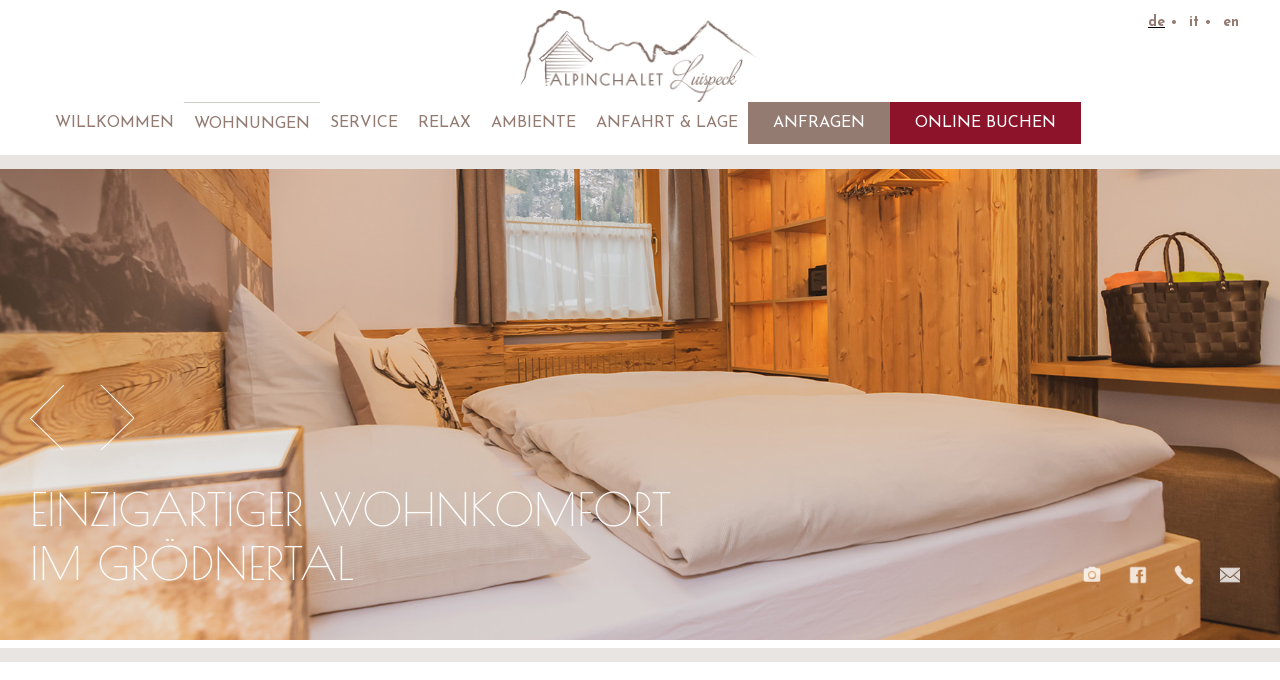

--- FILE ---
content_type: text/html
request_url: https://www.alpinchalet.it/de/wohnung-alpenrose-alpinchalet.asp
body_size: 21271
content:
<!DOCTYPE html PUBLIC "-//W3C//DTD XHTML 1.0 Transitional//EN" "http://www.w3.org/TR/xhtml1/DTD/xhtml1-transitional.dtd">
<html xmlns="http://www.w3.org/1999/xhtml">
<head>

<meta http-equiv="Content-Type" content="text/html; charset=iso-8859-2" />
<title>Wohnung Alpenrose f&uuml;r vier bis neun Personen - Winterurlaub Gr&ouml;den</title>
<meta name="description" content="Das Apartment besteht aus zwei Doppelzimmern, einem Wohnzimmer, einer K&uuml;che, zwei Badezimmern, einer sonnigen Terrasse und Liegewiese mit Panoramablick" />
<meta name="keywords" content="Wohnung, Alpenrose, vier, neun, Personen, Winterurlaub, Gr&ouml;den, Apartment, besteht, zwei, Doppelzimmern, Wohnzimmer, K&uuml;che, Badezimmern, sonnigen, Terrasse, Liegewiese, Panoramablick" />
	<meta name="viewport" content="initial-scale=1.0, maximum-scale=1.0">
	<meta name="apple-mobile-web-app-capable" content="yes">
	<meta name="apple-mobile-web-app-status-bar-style" content="black">
<link type="text/css" rel="stylesheet" href="../css/style.css" />
<script type="text/javascript" src="../js/scripts.js"></script>
<meta name="author" content="Internet Service - www.internetservice.eu" />
<link rel="icon" href="../favicon.ico" />
<link rel="alternate" href="https://www.alpinchalet.it/it/appartamento-rosalpina-chalet-alpino.asp" hreflang="it" lang="it" />
<link rel="alternate" href="https://www.alpinchalet.it/de/wohnung-alpenrose-alpinchalet.asp" hreflang="de" lang="de" />
<link rel="alternate" href="https://www.alpinchalet.it/en/apartment-alpenrose-alpine-chalet.asp" hreflang="en" lang="en" />
<meta name="language" content="de" />
<script>var cur_language = "de"; </script>
<meta http-equiv="language" content="de" />
<meta http-equiv="Content-Language" content="de" />

</head>

<body>
<header class="header">
    <a href="Default.asp"><img src="../img/layout/logo.png" class="logo transition" alt="Alpinchalet Luispeck" /></a>
    <nav class="navigation">
        <div id="menu-button" class="open"></div>
        <ul class="menu-wrapper">
            <li class="drop " id="menu-active"><span id="m01">Willkommen</span>
                	<div class="dropout-top"></div>
                <div class="dropdownContain" id="s01">
                    <div class="dropOut">
                    	<div class="menu-image m-img01"></div>
                        <ul>
                            <a href="Default.asp"><li><div class="li-menu transition"></div>Willkommen</li></a>
                            <a href="fotogalerie-alpinchalet.asp"><li><div class="li-menu transition"></div>Fotogalerie</li></a>
                            <a href="hundefreundlicher-betrieb-alpinchalet.asp"><li><div class="li-menu transition"></div>Hundefreundlicher Betrieb</li></a>
                            <a href="partner-links-alpinchalet.asp"><li><div class="li-menu transition"></div>Partner &amp; Links</li></a>
                        </ul>
                    </div>
                </div>
            </li>
            <li class="drop menu-active"><span id="m02">Wohnungen</span>
                	<div class="dropout-top"></div>
                <div class="dropdownContain" id="s02">
                    <div class="dropOut">
                    	<div class="menu-image m-img02"></div>
                        <ul>
                            <a href="wohnung-edelweiss-alpinchalet.asp"><li><div class="li-menu transition"></div>Edelweiss</li></a>
                            <a href="wohnung-alpenrose-alpinchalet.asp"><li><div class="li-menu transition"></div>Alpenrose</li></a>
                            <a href="wohnung-arnika-alpinchalet.asp"><li><div class="li-menu transition"></div>Arnika</li></a>
                            <a href="wohnung-enzian-alpinchalet.asp"><li><div class="li-menu transition"></div>Enzian</li></a>
                        </ul>
                    </div>
                </div>
            </li>
            <li class="drop "><span id="m03">Service</span>
                	<div class="dropout-top"></div>
                <div class="dropdownContain" id="s03">
                    <div class="dropOut">
                    	<div class="menu-image m-img03"></div>
                        <ul>
                            <a href="preisliste-sommer-alpinchalet.asp"><li><div class="li-menu transition"></div>Inklusivleistungen Sommer</li></a>
                            <a href="preisliste-winter-alpinchalet.asp"><li><div class="li-menu transition"></div>Inklusivleistungen Winter</li></a>
                            <a href="agb-alpinchalet.asp"><li><div class="li-menu transition"></div>Infos &amp; Stornobedingungen</li></a>
                        </ul>
                    </div>
                </div>
            </li>
            <a href="relax-alpinchalet.asp"><li class="">Relax</li></a>
            <li class="drop "><span id="m04">Ambiente</span>
                	<div class="dropout-top"></div>
                <div class="dropdownContain" id="s04">
                    <div class="dropOut">
                    	<div class="menu-image m-img04"></div>
                        <ul>
                            <a href="sommer-alpinchalet.asp"><li><div class="li-menu transition"></div>Sommer</li></a>
                            <a href="active-sommer.asp"><li><div class="li-menu transition"></div>Val Gardena Active Sommer</li></a>
                            <a href="winter-alpinchalet.asp"><li><div class="li-menu transition"></div>Winter</li></a>
                            <a href="active-winter.asp"><li><div class="li-menu transition"></div>Val Gardena Active Winter</li></a>
                        </ul>
                    </div>
                </div>
            </li>
            <a href="kontakt-lage-alpinchalet.asp"><li class="">Anfahrt &amp; Lage</li></a>
            <a href="anfrage-alpinchalet.asp"><li class="" id="li-request">Anfragen</li></a>
            <a href="online-buchen-alpinchalet.asp"><li class="" id="li-booking">Online Buchen</li></a>
        </ul>
    </nav>
    <div class="language">
    	<!--<a href=""><div class="lang-box"><span>de</span></div></a><span class="lang-bull">&bull;</span>
    	<a href=""><div class="lang-box"><span>it</span></div></a><span class="lang-bull">&bull;</span>
    	<a href=""><div class="lang-box"><span>en</span></div></a>-->
        		<a href="../de/wohnung-alpenrose-alpinchalet.asp" class="lang-box lang-active"><span>de</span></a><span class="lang-bull">&bull;</span>  		<a href="../it/appartamento-rosalpina-chalet-alpino.asp" class="lang-box "><span>it</span></a><span class="lang-bull">&bull;</span>  		<a href="../en/apartment-alpenrose-alpine-chalet.asp" class="lang-box "><span>en</span></a>  
    </div>
</header>


<!-- #SLIDE -->
<div class="sezione_slider">
    <div class="swiper-container">
        <a href="#" class="arrow-left si01"></a> 
        <a href="#" class="arrow-right si02"></a>
        <div class="swiper-wrapper">
            <div class="swiper-slide" style="background-image:url('../img/slide/alpenrose01.jpg');"> </div>
            <div class="swiper-slide" style="background-image:url('../img/slide/alpenrose02.jpg');"> </div>
            <div class="swiper-slide" style="background-image:url('../img/slide/alpenrose03.jpg');"> </div>
        </div>
    </div>
    <div class="pag-box"><div class="pagination"></div></div>
</div>
<!-- SLIDE# -->

<span class="slide-title animated" data-animation="fadeInUpBig">Einzigartiger Wohnkomfort im Gr&ouml;dnertal</span>
<div class="slide-icons">
    <a href="fotogalerie-alpinchalet.asp"><img src="../img/layout/icon-slide01.png" class="slide-icons-img si04" /></a>
    <a href="https://www.facebook.com/Alpinchalet-Luispeck-356291251133367/" target="_blank"><img src="../img/layout/icon-slide02.png" class="slide-icons-img si03" /></a>
    <a href="tel:+39 3334757706"><img src="../img/layout/icon-slide03.png" class="slide-icons-img si02" /></a>
    <a href="mailto:info@alpinchalet.it"><img src="../img/layout/icon-slide04.png" class="slide-icons-img si01" /></a>
</div>

<div class="body-bottom transition">
    <div class="main">
        <div class="content">
            <div class="content-img"></div>
            <article class="article">
                <h1 class="h1">Wohnung Alpenrose f&uuml;r vier bis neun Personen - Winterurlaub Gr&ouml;den</h1>
                <h2 class="h2">Das Apartment besteht aus zwei Doppelzimmern, einem Wohnzimmer, einer K&uuml;che, zwei Badezimmern, einer sonnigen Terrasse und Liegewiese mit Panoramablick</h2>
                <div class="apartment">
                	<div class="apartment-plan">
                    	<a href="../img/zoom/plan-alpenrose.jpg" rel="fbox"><img src="../img/thm/plan-alpenrose.jpg" /></a>
                    </div>
                    <div class="apartment-descr">
                        <p><strong>Neue, (Fertigstellung Herbst 2019) 75 m&sup2; gro&szlig;e Ferienwohnung im Erdgescho&szlig; f&uuml;r 4-9 Personen, bestehend aus:</strong>
                            <ul>
                              <li>Gro&szlig;es, im alpinen Stil eingerichtetes Wohnzimmer mit Schlafcouch f&uuml;r 2 Personen, Eckbank, 50 Zoll LCD TV mit Satellitenempfang und Hi-Fi-Anlage</li>
                              <li>K&uuml;che mit kleiner Sitzecke, Ceranfeld, Backofen, Mikrowelle, Sp&uuml;lmaschine, Filterkaffee- und Nespresso Maschine, Wasserkocher, Toaster und K&uuml;hlschrank mit Gefrierfach</li>
                              <li>Ein gro&szlig;es Doppelbettzimmer mit zus&auml;tzlicher Schlafcouch f&uuml;r 1 Person, LCD TV mit Satellitenempfang und Wand Safe</li>
                              <li>Ein Vierbettzimmer bestehend aus einem trennbaren Doppelbett und einem Etagenbett, LCD TV mit Satellitenempfang und Wand Safe</li>
                              <li>Zwei B&auml;der mit Dusche, Waschbecken, WC, Bidet, Fu&szlig;bodenheizung und Haar F&ouml;n</li>
                              <li>Liegewiese und Terrasse Richtung S&uuml;d-Westen mit Panoramablick</li>
                              <li>Kostenloses Hi-Speed Internet</li>
                            </ul>
                    	</p>
                    </div>
                </div>
                <div class="gallery-section">
                    <a href="../img/zoom/alpenrose01.jpg" rel="fbox"><img src="../img/thm/alpenrose01.jpg" /></a>
                    <a href="../img/zoom/alpenrose02.jpg" rel="fbox"><img src="../img/thm/alpenrose02.jpg" /></a>
                    <a href="../img/zoom/alpenrose03.jpg" rel="fbox"><img src="../img/thm/alpenrose03.jpg" /></a>
                    <a href="../img/zoom/alpenrose04.jpg" rel="fbox"><img src="../img/thm/alpenrose04.jpg" /></a>
                    <a href="../img/zoom/alpenrose05.jpg" rel="fbox"><img src="../img/thm/alpenrose05.jpg" /></a>
                    <a href="../img/zoom/alpenrose06.jpg" rel="fbox"><img src="../img/thm/alpenrose06.jpg" /></a>
                    <a href="../img/zoom/alpenrose07.jpg" rel="fbox"><img src="../img/thm/alpenrose07.jpg" /></a>
                    <a href="../img/zoom/alpenrose08.jpg" rel="fbox"><img src="../img/thm/alpenrose08.jpg" /></a>
                </div>
            </article>
        </div>
		<div class="core">
            <div class="core-overlay"></div>
            <div class="core-content">
                <a href="winter-alpinchalet.asp"><div class="core-item core-01 animated" data-animation="fadeInUpBig">
                    <div class="core-item-top">
                        <div class="core-text">
                            <h3 class="h3">Winter</h3>
                            <h4 class="h4">Ein Winterwunderland.</h4>
                        </div>
                        <div class="core-icon">
                            <img src="../img/layout/icon-core01.png" />
                        </div>
                    </div>
                    <div class="core-item-bottom"></div>
                </div></a>
                <a href="sommer-alpinchalet.asp"><div class="core-item core-02 animated" data-animation="fadeInUpBig" data-offset="150">
                    <div class="core-item-top">
                            <div class="core-text">
                            <h3 class="h3">Sommer</h3>
                            <h4 class="h4">Im Sommer wohlf&uuml;hlen.</h4>
                        </div>
                        <div class="core-icon">
                            <img src="../img/layout/icon-core02.png" />
                        </div>
                    </div>
                    <div class="core-item-bottom"></div>
                </div></a>
                <a href="relax-alpinchalet.asp"><div class="core-item core-03 animated" data-animation="fadeInUpBig" data-offset="300">
                    <div class="core-item-top">
                            <div class="core-text">
                            <h3 class="h3">Relax</h3>
                            <h4 class="h4">Relax &amp; Wohlbefinden.</h4>
                        </div>
                        <div class="core-icon">
                            <img src="../img/layout/icon-core03.png" />
                        </div>
                    </div>
                    <div class="core-item-bottom"></div>
                </div></a>
            </div>
        </div>
        <div class="section-more">
            <div class="section-more-img"></div>
            <div class="section-more-box">
                <a href="fotogalerie-alpinchalet.asp"><div class="more-left">
                    <div class="more-left-overlay transition"></div>
                    <div class="more-left-content">
                        <div class="more-left-box transition">
                            <img src="../img/layout/icon-gallery.png" /> <span>Galerie &ouml;ffnen</span>
                        </div>
                    </div>
                </div></a>
                <div class="more-right">
                    <div class="more-right-top"></div>
                    <div class="more-right-bottom">
                        <div class="more-up">
                            <span class="undertitle">Apartmenthaus</span>
                            <img class="more-logo" src="../img/layout/logo.png" />
                        </div>
                        <div class="more-down">
                            <a href="anfrage-alpinchalet.asp" class="button">Jetzt anfragen</a>
                        </div>
                    </div>
                </div>
            </div>
        </div>
        <div class="ap-section">
            <a href="wohnung-edelweiss-alpinchalet.asp"><div class="ap-box ap01">
                <div class="ap-box-overlay transition"></div>
                <div class="ap-box-descr">
                    <div class="ap-box-descr-inner transition animated" data-animation="fadeIn">
                        <img src="../img/layout/icon-ap01.png" />
                        <span class="undertitle2">Edelweiss</span>
                    </div>
                </div>
            </div></a>
            <a href="wohnung-alpenrose-alpinchalet.asp"><div class="ap-box ap02">
                <div class="ap-box-overlay transition"></div>
                <div class="ap-box-descr">
                    <div class="ap-box-descr-inner transition animated" data-animation="fadeIn" data-offset="100">
                        <img src="../img/layout/icon-ap02.png" />
                        <span class="undertitle2">Alpenrose</span>
                    </div>
                </div>
            </div></a>
            <a href="wohnung-arnika-alpinchalet.asp"><div class="ap-box ap03">
                <div class="ap-box-overlay transition"></div>
                <div class="ap-box-descr">
                    <div class="ap-box-descr-inner transition animated" data-animation="fadeIn" data-offset="200">
                        <img src="../img/layout/icon-ap03.png" />
                        <span class="undertitle2">Arnika</span>
                    </div>
                </div>
            </div></a>
            <a href="wohnung-enzian-alpinchalet.asp"><div class="ap-box ap04">
                <div class="ap-box-overlay transition"></div>
                <div class="ap-box-descr">
                    <div class="ap-box-descr-inner transition animated" data-animation="fadeIn" data-offset="300">
                        <img src="../img/layout/icon-ap04.png" />
                        <span class="undertitle2">Enzian</span>
                    </div>
                </div>
            </div></a>
        </div>
    </div>
    
	    <footer class="footer">
        <div class="footer-top">
            <div class="footer-top-content">
                <div class="footer-box">
                    <img src="../img/layout/logo.png" class="footer-logo" alt="C&euml;sa Luispeck" />
                </div>
                <div class="footer-box">
                    <span class="footer-title">Info</span>
                    <span class="footer-line"></span>
                    <p><strong>Alpinchalet Luispeck</strong><br /> Hofer Thomas<br /> Str. Skasa, 62<br /> I-39047 St.Christina (BZ)<br /> <a href="https://www.dolomiten-suedtirol.com/default_de.asp" target="_blank">S&uuml;dtirol</a> - Italien<br /> Tel. +39 3334757706<br /> Email: <a href="mailto:info@alpinchalet.it">info@alpinchalet.it</a></p>
                </div>
                <div class="footer-box">
                    <span class="footer-title">Kontakt</span>
                    <span class="footer-line"></span>
                    <div class="contact-section">
                        <a href="mailto:info@alpinchalet.it"><div class="contact-box"><img src="../img/layout/icon-contact01.png" /></div></a>
                        <a href="tel:+39 3334757706"><div class="contact-box"><img src="../img/layout/icon-contact02.png" /></div></a>
                        <a href="https://www.facebook.com/Alpinchalet-Luispeck-356291251133367/" target="_blank"><div class="contact-box" id="contact-exept"><img src="../img/layout/icon-contact03.png" /></div></a>
                    </div>
                </div>
                <div class="footer-box">
                    <span class="footer-title">Partner</span>
                    <span class="footer-line"></span>
                    <div class="partner-section">
                        <a href="http://www.valgardena.it/" target="_blank"><img onmouseover="src='../img/layout/partner01.png'" onmouseout="src='../img/layout/partner-b01.png'" src="../img/layout/partner-b01.png" /></a>
                        <a href="http://www.dolomitisuperski.com/" target="_blank"><img onmouseover="src='../img/layout/partner02.png'" onmouseout="src='../img/layout/partner-b02.png'" src="../img/layout/partner-b02.png" /></a>
                        <a href="https://www.sportgardena.com/" target="_blank"><img onmouseover="src='../img/layout/partner04.png'" onmouseout="src='../img/layout/partner-b04.png'" src="../img/layout/partner-b04.png" /></a><br>
                        <!--<a href="http://www.suedtirol.info/" target="_blank"><img onmouseover="src='../img/layout/partner03.png'" onmouseout="src='../img/layout/partner-b03.png'" src="../img/layout/partner-b03.png" /></a>-->
                        <a rel="nofollow" href="https://www.bookingsuedtirol.com" target="_blank"><img src="../img/layout/partner-de-b05.png" border="0" onmouseover="src='../img/layout/partner-de05.png'" onmouseout="src='../img/layout/partner-de-b05.png'" /></a> </div>
                </div>
                <div class="footer-box">
                    <span class="footer-title"> Villa Gardasee</span>
                    <span class="footer-line"></span>
                    <div class="partner-section">
                        <a href="https://www.villamagdalena.it/" target="_blank"><img onmouseover="src='../img/layout/logo-garda-07.png'" onmouseout="src='../img/layout/logo-garda.png'" src="../img/layout/logo-garda.png" /></a>
                    </div>
                </div>
            </div>
        </div>
        <div class="footer-bottom">
            <p><span><a href="impressum.asp">Impressum</a></span> &bull; <span>MwSt.: IT-02780400210</span> &bull; <span>CIN: IT021085B4A2URUNGK</span> &bull; <span>produced by <a href="http://www.internetservice.it/" target="_blank">Internet Service</a></span></p>
        </div>
    </footer>
    
<script type="text/javascript" src="http://www.internetservice.it/cookies/intser_cookies.js?lang=de"></script>

<script>
  (function(i,s,o,g,r,a,m){i['GoogleAnalyticsObject']=r;i[r]=i[r]||function(){
  (i[r].q=i[r].q||[]).push(arguments)},i[r].l=1*new Date();a=s.createElement(o),
  m=s.getElementsByTagName(o)[0];a.async=1;a.src=g;m.parentNode.insertBefore(a,m)
  })(window,document,'script','https://www.google-analytics.com/analytics.js','ga');

  ga('create', 'UA-42188718-2', 'auto');
  ga('send', 'pageview');

</script>

</div>

</body>
</html>


--- FILE ---
content_type: text/css
request_url: https://www.alpinchalet.it/css/style.css
body_size: 23529
content:
@import url(https://fonts.googleapis.com/css?family=Poiret+One);
@import url(https://fonts.googleapis.com/css?family=Josefin+Sans:400,100,300,600,700);
@import url('../js/fancybox/jquery.fancybox-1.3.1.css');
@import url('animated.css');
@import url('swiper.css');
@import url('datepicker.css');

html, body { margin:0px; padding:0px; font-size:100%; font-family: 'Josefin Sans', sans-serif; font-weight:400; font-size:18px; }

.h1 { font-family: 'Poiret One', cursive; color:#8c132a; font-size:40px; text-transform:uppercase; font-weight: 100; }
.h2 { font-size:22px; color:#937b71; font-weight:600; }
.h3 { font-family: 'Poiret One', cursive; font-size:40px; color:#fff; margin:0 auto; line-height:60px; font-weight: 100; }
.h4 { font-size:18px; color:#fff; font-weight:700; text-transform:uppercase; margin:0 auto; }
p { font-size:18px; }
img { border:0px none !important; }
a { text-decoration:underline; color:#000; }
a:hover { text-decoration:none; }
.transition { -webkit-transition:all 500ms ease 0s; -moz-transition:all 500ms ease 0s; -o-transition:all 500ms ease 0s; transition:all 500ms ease 0s; }
.google-maps { width:100%; border:none; height:650px; }
.button-in-text {display: table;width: auto;display: inline-table;margin: 10px 0;text-decoration: unset !important;}
.button-in-text li {text-decoration: unset !important;vertical-align: top;display: inline-table;}

/* HEADER */
.header { position:absolute; top:0; left:0; width:100%; height:110px; background-color:#fff; border-bottom:#E9E5E3 14px solid; z-index:100; }
	.header a { text-decoration:none; }
	.scrolled-header { border-bottom: medium none; position: fixed; top: -36px; border-bottom:#E9E5E3 2px solid; }
	.logo { position:relative; width:90%; max-width:240px; margin:10px 13px 13px 40px; float:left; }
		.logo-scrolled { float: left; margin: 46px 13px 13px 40px; max-width: 135px; position: relative; width: 90%; }
	.navigation { position:relative; width:auto; float:right; margin:0 auto; display:table; background-color:#fff; top:50px; right:40px; }
		.menu-wrapper { position:relative; margin:0 auto; padding:0px; text-align:center; width:auto; }
			.menu-wrapper li  { display:block; float:left; list-style-type: none; padding:13px 24px; font-weight:400; text-decoration: none; font-size:16px; text-transform:uppercase; color:#937b71; -webkit-transition:all 500ms ease 0s; -moz-transition:all 500ms ease 0s; -o-transition:all 500ms ease 0s; transition:all 500ms ease 0s; }
			.menu-wrapper li a { color:#937b71; display:block; }
			#li-request { background-color:#937b71; color:#fff; border:1px #937b71 solid; -webkit-box-sizing: border-box; -moz-box-sizing: border-box; box-sizing: border-box; padding:12px 24px; transition:none; }
				#li-request a { color:#fff; }
			#li-request:hover { background:none; color:#937b71; }
			#li-booking { background-color:#8C132A; color:#fff; border:1px #8C132A solid; -webkit-box-sizing: border-box; -moz-box-sizing: border-box; box-sizing: border-box; padding:12px 24px; transition:none; list-style: none;}
				#li-booking a { color:#fff; }
			#li-booking:hover { background:none; color:#8C132A; }
			.menu-wrapper span { font-weight:400; text-decoration: none; font-size:16px; position:relative; cursor:default; text-transform:uppercase; color:#937b71; -webkit-transition:all 500ms ease 0s; -moz-transition:all 500ms ease 0s; -o-transition:all 500ms ease 0s; transition:all 500ms ease 0s; }
				.menu-wrapper li:hover { color:#51433D; }
				.menu-wrapper li:hover span { color:#51433D; }
				.menu-wrapper .menu-active { border-top:1px solid rgba(147, 123, 113, 0.4); }
				.dropdownContain { width: 820px; z-index: 100; top: -800px; position:absolute; left:0; }
				.dropout-top { position:relative; height:10px; width:20px; top:17px; background-image:url(../img/layout/dropout-top.png); background-position:center center; background-repeat:no-repeat; background-size:cover; margin:0 auto; opacity:0; }
				.menu-wrapper li:hover .dropout-top { opacity:1; }
				.dropOut { width: 100%; background-color:#937B71; float: left; position: relative; margin-top: 10px; opacity: 0; padding:20px; display:table; -webkit-box-sizing: border-box; -moz-box-sizing: border-box; box-sizing: border-box; -webkit-box-sizing:border-box; }
					.menu-image { position:relative; width:50%; height:200px; float:left; background-position:center center; background-repeat:no-repeat; background-size:cover; }
					.m-img01 { background-image:url('../img/layout/menu01.jpg'); }
					.m-img02 { background-image:url('../img/layout/menu02.jpg'); }
					.m-img03 { background-image:url('../img/layout/menu03.jpg'); }
					.m-img04 { background-image:url('../img/layout/menu04.jpg'); }
					.dropOut ul { padding:0; margin:0px; position:relative; width:48%; float:right; }
						.menu-wrapper .dropOut ul li { text-align: left; float: left; width: 90%; padding: 7px 0px; margin: 0px 5%; -webkit-transition: background .1s ease-out; -moz-transition: background .1s ease-out; -ms-transition: background .1s ease-out; -o-transition: background .1s ease-out; transition: background .1s ease-out; height:auto; border:none; color:#fff; -webkit-transition: all 600ms ease; -moz-transition: all 600ms ease; -o-transition: all 600ms ease; -ms-transition: all 600ms ease; transition: all 600ms ease; list-style-type: square; font-size:14px; }
						.menu-wrapper .dropOut ul li:hover { color:#8C132A; }
							.menu-wrapper .dropOut ul li a { text-decoration: none; padding:0px; margin:0px; font-size:16px; color:#B1A79D; display:block; background:none; opacity:1; -webkit-transition: all 600ms ease; -moz-transition: all 600ms ease; -o-transition: all 600ms ease; -ms-transition: all 600ms ease; transition: all 600ms ease; }
							.li-menu { background-color: #fff; display: inline-block; height: 4px; margin-right: 10px; position: relative;  top: -3px; width: 4px; }
							.menu-wrapper .dropOut ul li:hover .li-menu { background-color:#8C132A; }
						.menu-wrapper li:hover .dropdownContain {  top: 50px; }
						.menu-wrapper li:hover .dropOut { opacity: 1; }
						.menu-center .mobile-active { background-color:#F4EAE1; }
		#menu-button { display:none; position:relative; width:28px; height:28px; margin:0 auto; float: left; background-position:center; background-repeat:no-repeat; background-size:cover; bottom: 20px; left: 20px; }
		.open { background-image:url("../img/layout/menu-open.png"); }
		.close { background-image:url("../img/layout/menu-close.png"); }
	.language { position:absolute; top:12px; right:36px; }
			.lang-box a { text-decoration:none; }
		.lang-box { position:relative; display:inline-block; margin:auto 5px; }
			.lang-box span { font-size:14px; font-weight:800; color:#937b71; }
			.lang-bull { font-size:14px; color:#937b71; }
		.lang-box:hover span { text-decoration:underline; }
		.language .lang-active { text-decoration:underline; }
	/*.top-content-left { position:absolute; width:auto; height:200px; bottom:30px; left:30px; text-align:left; z-index:10; }*/
		/*.arrows { position:absolute; margin:0 auto; z-index:10; }*/
		.slide-title { font-family: 'Poiret One', cursive; color:#fff; font-size:46px; text-transform:uppercase; font-weight: 100; position:absolute; bottom:130px; left:30px; z-index:10; width:90%; max-width:650px; }
	.slide-icons { position:absolute; width:auto; right:30px; bottom:130px; z-index:10; }
		.slide-icons-img { position:relative; max-height:20px; display:inline-block; margin:auto 10px; opacity:0; }
		.si01 { -webkit-transition:all 500ms ease 0s; -moz-transition:all 500ms ease 0s; -o-transition:all 500ms ease 0s; transition:all 500ms ease 0s; }
		.si02 { -webkit-transition:all 800ms ease 120ms; -moz-transition:all 800ms ease 120ms; -o-transition:all 800ms ease 120ms; transition:all 800ms ease 120ms; }
		.si03 { -webkit-transition:all 800ms ease 240ms; -moz-transition:all 800ms ease 240ms; -o-transition:all 800ms ease 240ms; transition:all 800ms ease 240ms; }
		.si04 { -webkit-transition:all 800ms ease 360ms; -moz-transition:all 800ms ease 360ms; -o-transition:all 800ms ease 360ms; transition:all 800ms ease 360ms; }
		.slide-icons-img-active { opacity:0.8; }

/* ******** SLIDE ********* */
.sezione_slider { position:relative; width:100%; height:100%; overflow:hidden; }
	.swiper-container { width: 100%; height: 100%; }
		.swiper-slide { text-align: center; font-size: 18px; background: #fff; display: -webkit-box; display: -ms-flexbox; display: -webkit-flex; display: flex; -webkit-box-pack: center; -ms-flex-pack: center; -webkit-justify-content: center; justify-content: center; -webkit-box-align: center; -ms-flex-align: center; -webkit-align-items: center; align-items: center; background-position:center; background-repeat:no-repeat; background-size:cover; height:100%; }
		.contenuto_slider{position:relative;}
		.arrow-left, .arrow-right{ background-position: center center; background-repeat: no-repeat; background-size: 100% auto; height: 65px; position: absolute; width: 34px; z-index: 1000; }
		.arrow-left { background-image:url(../img/layout/arrow-left.png); bottom: 190px; left: 30px; opacity:0; }
		.arrow-right { background-image:url(../img/layout/arrow-right.png); bottom: 190px; left: 100px; opacity:0; }
		.arrow-left-active { opacity:1; }
		.arrow-right-active { opacity:1; }
	.pag-box { display: none; }

/* MAIN */
.body-bottom { position:absolute; top:90%; left:0; z-index:10; width:100%; background-color:#fff; }
	.body-bottom-active { top:60%; }
	.main { position:relative; width:100%; margin:0 auto; display:table; border-top:14px solid #E9E5E3; }
		#main-prices { display:block; }
		#main-prices .content { display:block; }
		.content { position:relative; width:100%; margin:0 auto; display:table; }
			.content-img { position:absolute; width:100%; height:100%; left:0; top:0; background-image:url('../img/layout/article-bg.png'); background-position:center left; background-size:auto; background-repeat:no-repeat; opacity:0.6; }
			.article { position:relative; width:90%; max-width:1100px; margin:90px auto; }
		.core { position:relative; width:100%; margin:0 auto; background-image:url('../img/layout/core-bg.jpg'); background-position:center center; background-size:cover; background-repeat:no-repeat; display:table; }
			.core-overlay { position:absolute; width:100%; height:100%; left:0; top:0; background-color:#000; opacity:0.5; }
			.core-content { position:relative; width:90%; max-width:1100px; margin:120px auto; display:table; }
				.core-item { position:relative; width:32.3%; max-width:360px; margin-right:10px; float:left; display:table; }
					.core-item-top { position:relative; width:100%; height:180px; text-align:center; }
						.core-text { position:relative; top:33px; }
						.core-icon { position:absolute; width:100px; height:100px; border-radius:50%; left:50%; margin-left:-50px; bottom:-50px; z-index:10; padding:20px; -webkit-box-sizing: border-box; -moz-box-sizing: border-box; box-sizing: border-box; }
							.core-icon img { position:relative; width:100%; margin:0 auto; max-width:45px; top:8px; }
					.core-item-bottom { background-position:center center; background-size:cover; background-repeat:no-repeat; height:180px; }
				.core-01, .core-01 .core-icon { background-color:#a21631; }
				.core-02, .core-02 .core-icon { background-color:#b91937; }
				.core-03, .core-03 .core-icon { background-color:#8c132a; }
				.core-01 .core-item-bottom { background-image:url('../img/layout/core-item01.jpg'); }
				.core-02 .core-item-bottom { background-image:url('../img/layout/core-item02.jpg'); }
				.core-03 .core-item-bottom { background-image:url('../img/layout/core-item03.jpg'); }
		.section-more { position:relative; width:100%; margin:0 auto; display:table; background-color:#8c132a; }
			.section-more-img { position:absolute; width:100%; height:100%; left:0; top:0; background-image:url('../img/layout/deco-bg.png'); background-position:center center; background-size:cover; background-repeat:no-repeat; opacity:0.05; }
			.section-more-box { position:relative; width:90%; max-width:1100px; margin:100px auto; display:table; }
				.more-left { position:relative; width:49.5%; margin:0 auto; float:left; height:650px; background-image:url('../img/layout/more-gallery.jpg'); background-position:center center; background-size:cover; background-repeat:no-repeat; }
					.more-left-overlay { position:absolute; width:100%; height:100%; left:0; top:0; background-color:#ccc; opacity:0; }
					.more-left-content { position:absolute; width:100%; height:100%; left:0; top:0; display:table; }
						.more-left-box { position:relative; text-align:center; vertical-align:middle; display:table-cell; opacity:0; }
							.more-left-box img { position:relative; width:100%; max-width:50px; vertical-align:middle; }
							.more-left-box span { font-size:40px; color:#fff; margin:0 auto; line-height:60px; font-weight: 300; }
				.more-left:hover .more-left-overlay { opacity:0.6; }
				.more-left:hover .more-left-box { opacity:1; }
				.more-right { position:relative; width:49.5%; margin:0 auto; float:right; height:650px; display:table; }
					.more-right-top { position:relative; width:100%; height:320px; background-image:url('../img/layout/more-ap.jpg'); background-position:center center; background-size:cover; background-repeat:no-repeat; }
					.more-right-bottom { position:relative; width:100%; height:320px; margin-top:10px; background-color:#fff; text-align:center; display:table; }
						.more-up { position:relative; margin:0 auto; width:100%; height:190px; }
							.undertitle { font-family: 'Poiret One', cursive; font-size:38px; color:#8C132A; margin:10px auto 0; line-height:60px; display:block; }
							.undertitle2 { font-family: 'Poiret One', cursive; font-size:38px; color:#fff; margin:10px auto 0; line-height:60px; display:block; }
							.more-logo { position:relative; width:100%; max-width:250px; margin:0 auto; top:10px; }
						.more-down { position:relative; margin:0 auto; width:100%; height:120px; background-color:#e9e5e3; display:table; }
							.button { position:relative; background-color:#937b71; padding:10px 20px; margin:0 auto; color:#fff; text-transform:uppercase; font-size:17px; top:47px; text-decoration:none; }
							.button:hover { background-color:#8C132A; }
		.ap-section { position:relative; width:100%; margin:0 auto; display:table; }
			.ap-box { position:relative; width:25%; height:300px; margin:0 auto; float:left; background-position:center center; background-size:cover; background-repeat:no-repeat; }
			.ap01 { background-image:url('../img/layout/ap01.jpg'); }
			.ap02 { background-image:url('../img/layout/ap02.jpg'); }
			.ap03 { background-image:url('../img/layout/ap03.jpg'); }
			.ap04 { background-image:url('../img/layout/ap04.jpg'); }
				.ap-box-overlay /*{ position:absolute; width:100%; height:100%; left:0; top:0; background-image:url('../img/layout/ap-box-overlay.png'); background-position:center center; background-size:100%; background-repeat:no-repeat; opacity:0.75; }*/{ position:absolute; width:100%; height:100%; left:0; top:0; background-color:#ccc; opacity:0; }
				.ap-box-descr { position:absolute; width:100%; height:100%; left:0; top:0; display:table; }
					.ap-box-descr-inner { position:relative; width:100%; margin:0 auto; display:table-cell; vertical-align:middle; text-align:center; opacity:0.9; }
						.ap-box-descr-inner img { position:relative; width:100%; max-width:50px; }
			.ap-box:hover .ap-box-overlay { opacity:0.6; }
			.ap-box:hover .ap-box-descr-inner { opacity:1; }

/* FOOTER */
.footer { position:relative; width:100%; margin:0 auto; display:table; }
	.footer-top { position:relative; width:100%; margin:0 auto; display:table; background-color:#e9e5e3; padding:30px 0; }
		.footer-top-content { position:relative; width:95%;  margin:60px auto; display:table; }
			.footer-box { position:relative; width:20%; margin:0 auto; float:left; text-align:left; color:#937b71; }
				.footer-logo { position:relative; width:100%; max-width:220px; }
				.footer-title { font-family: 'Poiret One', cursive;  color:#937b71; margin:0 auto 20px; line-height:20px; display:block; font-size: 2vw;}
				.footer-line { width:80%; display:block; height:1px; background-color:#937b71; margin-bottom:24px; opacity:0.4; }
				.footer-box p { display:block; }
				.footer-box a { color:#937b71; }
				.contact-section { position:relative; width:auto; }
					.contact-box { background-color: #937b71; box-sizing: border-box; float: left; height: 52px; margin-right: 10px; padding: 16px; text-align: center; width: 52px; }
						.contact-box img { width:100%; }
					#contact-exept { padding: 14px; }
				.contact-box:hover { background-color:#8C132A; }
				.partner-section { position:relative; width:auto; }
					.partner-section img { max-height:30px; margin-right:15px; margin-bottom:10px; }
	.footer-bottom { position:relative; width:100%; margin:0 auto; }
		.footer-bottom p { width:90%; margin:12px auto; text-align:center; color:#cfbbb3; text-transform:uppercase; font-size:15px; }
		.footer-bottom span { margin:auto 15px; }
		.footer-bottom a { color:#cfbbb3; }

/* GOOGLE MAPS */
.google-box { width:100%; margin:60px auto 0; position:relative; }
	.google-maps { width:100%; height:550px; border:0; }

.apartment { position:relative; display:table; width:100%; margin:80px auto 0; }
	.apartment-plan { position:relative; width:41%; margin:0 auto; float:left; }
		.apartment-plan img { width:100%; }
	.apartment-descr { position:relative; width:58%; margin:0 auto; float:right; }
		.apartment-descr p { width:95%; float:right; text-align:left; line-height:32px; }
		.apartment-descr li { line-height:30px; }
	.gallery-section { position:relative; display:table; width:100%; margin:50px auto 0; }
		.gallery-section img { position:relative; width:24.7%; margin-right:3px; margin-bottom:3px; float:left; }

	.section-links { position:relative; display:table; width:100%; margin:50px auto 0; text-align:center; }
		.section-links img { position:relative; width:13%; margin-right:3%; margin-bottom:20px; min-width:100px; display:inline-block; vertical-align:middle; }

		/*------------TABLE----------------*/
.box-container { height: auto; margin: 0 auto; overflow: auto; position: relative; width: 100%; }
	.table-container { height: auto; overflow-x: auto; position: relative; max-width:1200px; margin:0 auto; width:100%; }
		.table-prices { width:100%; margin-top:40px; font-size:16px; }
				.table-prices table { width:100%; }
		.table-prices th { color:#fff; background-color:#7D685F; font-size:16px; height:60px; }
		.table-prices td { text-align:center; color:#fff; width:12.5%; font-size:16px; background-color:#ac9a92; height:30px; }
			#td-persons { background-color:#937B71; height:35px; }
			#td-none { background-color:#F4EAE1; height:3px; }
			#td-first { font-weight:bold; background-color:#937B71; }
		.table-prices .header-description { text-align:center; color:#fff; height: 40px; font-weight:600; background-color:#5e5751; }
		.tablebox { text-align:center; color:#fff; height: auto; background-color:#6D6660; font-size:16px; }
		.table-prices table { border-collapse:0; }

	.impressum_left{ width:50%; float:left;}
	.impressum_right{ width:50%; float:right;}

.storno-section { position:relative; width:100%; margin:0 auto; display:table; }
	.storno-img { position:relative; width:18%; max-width:200px; float:left; margin:0 auto; }
	.storno-descr { position:relative; width:79%; float:right; margin:0 auto; }


.car { position:relative; width:100%; max-width:450px; margin:30px 0 0; }
.car:hover { opacity:0.8; }


.active { position:relative; display:inline-block; max-width:170px; margin:50px 0 0; }


/* RESPONSIVE */
@media screen and (max-width: 1500px) {
.menu-wrapper li { padding: 13px 10px; }
}

@media screen and (max-width: 1300px) {
.header { height: auto; text-align:center; }
.logo { float: none; margin: 10px auto 0; position: relative; width: 90%; }
.navigation { background:none; display: block; float: none; margin: 0 auto; position: relative; right: auto; text-align: center; top: auto; width: 93%; }
}

@media screen and (max-width: 1100px) {
.menu-wrapper li, .menu-wrapper li span { font-size:14px; }
}

@media screen and (max-width: 1000px) {
    .footer-title{font-size: 30px;}

    .footer-logo{}
.header { text-align:left; }
.logo { margin:10px; max-width: 160px; }
.menu-wrapper { background:none; z-index:13; min-width:0px; width:100%;background-color:#f6f6f6; display:none; overflow:auto; }
.language { right: 10px; top: 25px; }
.navigation { background-color: #fff; display: table; margin: 0 auto; position: relative; width: 100%; float:none; right:auto; top:auto; }
	.menu-wrapper li { width:100%; -webkit-box-sizing: border-box; -moz-box-sizing: border-box; box-sizing: border-box; }
	.dropout-top { display:none; }
	.menu-image { display:none; }
#menu-button { display:block; float:none; left:auto; bottom:5px; }
.dropdownContain { margin-top:0px; top:0px; width:100%; z-index: 100; }
.dropdownContain {left:0%; margin-left:0px; position: relative; top: 0; width: 100%; }
			.dropOut{opacity:1;width: 100%; top:0px; }
				.dropOut ul { padding:3% 0; }
				.menu-wrapper li:hover .dropdownContain { top: 0px; }
				.menu-wrapper li:hover .dropOut { opacity: 1; margin-top: 0px; }
				.menu-wrapper li.drop { overflow:auto; padding:10px 0; }
				.menu-wrapper .dropOut ul li { margin:2px; text-align:center; }
				.menu-wrapper .dropOut ul li a { text-align:center; }
				.dropOut{display:block; position:relative; }
				.dropOut ul{width:100%; padding:0; }
					.menu-wrapper .dropOut ul li { float: none; display:block; width: auto; background:none; padding-bottom:10px; padding-top:10px; }
					.menu-wrapper .dropOut ul li a { margin:-5px; padding-top:3px; }
					#s01{display:none;}
					#s02{display:none;}
					#s03{display:none;}
					#s04{display:none;}
					#s05{display:none;}
.h1, .undertitle { font-size:30px; }
.h1, .h2, p { text-align:center; }
.h4 { font-size:16px; }
.slide-title { font-size:30px; -webkit-box-sizing: border-box; -moz-box-sizing: border-box; box-sizing: border-box; left:auto; width:100%; padding-left:20px; }
.slide-icons, .arrow-left, .arrow-right { display:none; }
.core-item { width:100%; margin:10px auto; float:none; display:block; text-decoration:none; }
.more-left { width:100%; height:350px; }
	.more-left-overlay { opacity:0.6; }
	.more-left-box { opacity:1; }
.more-right { width:100%; margin-top: 10px; }
	.more-right-bottom { margin-top:0; }
	.more-logo { max-width:180px; }
.ap-box { width:100%; }
.footer-box { width:100%; margin:30px auto; text-align:center; }
	.contact-box { float:none; display:inline-block; }
	.footer-line { margin:20px auto; }
.gallery-section img { width:100%; float:none; }
.table-prices { width:900px; }
.apartment-plan, .apartment-descr { float:none; width:100%; }
.impressum_left, .impressum_right { width:100%; float:none; }
.storno-section { text-align: center; }
	.storno-img { float:none; width:100%; }
	.storno-descr { float:none; width:100%; margin-top:25px; }

}

@media screen and (max-width: 750px) {
#article-booking { width:100%; }
h3 { text-align:center; }
}
.portale, a.portale:active, a.portale:hover, a.portale:visited{ text-decoration:none !important; cursor:text;}


--- FILE ---
content_type: text/css
request_url: https://www.alpinchalet.it/css/swiper.css
body_size: 3732
content:
.swiper-container {
	margin:0 auto;
	position:relative;
	overflow:hidden;
	-webkit-backface-visibility:hidden;
	-moz-backface-visibility:hidden;
	-ms-backface-visibility:hidden;
	-o-backface-visibility:hidden;
	backface-visibility:hidden;
	z-index:1;
	height: 100%;
	width: 100%;
}
.swiper-wrapper {
	position:relative;
	width:100%;
	-webkit-transition-property:-webkit-transform, left, top;
	-webkit-transition-duration:0s;
	-webkit-transform:translate3d(0px,0,0);
	-webkit-transition-timing-function:ease;
	
	-moz-transition-property:-moz-transform, left, top;
	-moz-transition-duration:0s;
	-moz-transform:translate3d(0px,0,0);
	-moz-transition-timing-function:ease;
	
	-o-transition-property:-o-transform, left, top;
	-o-transition-duration:0s;
	-o-transform:translate3d(0px,0,0);
	-o-transition-timing-function:ease;
	-o-transform:translate(0px,0px);
	
	-ms-transition-property:-ms-transform, left, top;
	-ms-transition-duration:0s;
	-ms-transform:translate3d(0px,0,0);
	-ms-transition-timing-function:ease;
	
	transition-property:transform, left, top;
	transition-duration:0s;
	transform:translate3d(0px,0,0);
	transition-timing-function:ease;

	-webkit-box-sizing: content-box;
	-moz-box-sizing: content-box;
	box-sizing: content-box;
}
.swiper-free-mode > .swiper-wrapper {
	-webkit-transition-timing-function: ease-out;
	-moz-transition-timing-function: ease-out;
	-ms-transition-timing-function: ease-out;
	-o-transition-timing-function: ease-out;
	transition-timing-function: ease-out;
	margin: 0 auto;
}
.swiper-slide {
	float: left;
	-webkit-box-sizing: content-box;
	-moz-box-sizing: content-box;
	box-sizing: content-box;
	background-size:cover;
	background-position:center;
	background-repeat:no-repeat;
}
.swiper-wp8-horizontal {
	-ms-touch-action: pan-y;
}
.swiper-wp8-vertical {
	-ms-touch-action: pan-x;
}
.first_slide_text {
	font-weight: 100;
	font-family: 'Josefin Sans', sans-serif;
	font-size: 60px;
	color: #ffffff;
	position: relative;
	width: 100%;
	text-align: center;
	top: 42%;
	letter-spacing: 4px;
	text-shadow: 1px 1px 2px rgba(150, 150, 150, 1);
}
#top_slider {
	display: block;
	width: 100%;
	height: 750px;
	background: #666666;
	margin: 0 auto;
	margin-bottom: 70px;
}
#top_slider .arrow-left {
  background-image: url('img/arrow_prev.png');
  background-position:center;
  background-repeat:no-repeat;
  background-size:cover;
  position: absolute;
  left: 160px;
  top: 45%;
  width: 48px;
  height: 93px;
  z-index: 2;
}
#top_slider .arrow-right {
  background-image: url('img/arrow_next.png');
  background-position:center;
  background-repeat:no-repeat;
  background-size:cover;
  position: absolute;
  right: 160px;
  top: 45%;
  width: 48px;
  height: 93px;
  z-index: 2;
}
#top_slider .arrow-right:hover {
  background-image: url('img/arrow_next_b.png');
}
#top_slider .arrow-left:hover {
  background-image: url('img/arrow_prev_b.png');
}
.title {
  font-size: 25px;
  margin-bottom: 10px;
}
.pag-box{ 
	position:absolute; 
	right:20px; 
	height:100%; 
	width:14px; 
	z-index:9; 
	top:0px; 
	display:table;
	}
.pagination {
	display: table-cell;
	position: relative;
	text-align: center;
	vertical-align: middle;
	width: 100%;
	z-index:9;
}
.swiper-pagination-switch {
  display: inline-block;
  width: 8px;
  height: 8px;
  background: #fff;
  margin: 4px 0px;
  cursor: pointer;
  -webkit-border-radius:50%;
     -moz-border-radius:50%;
      -ms-border-radius:50%;
  	   -o-border-radius:50%;
  		  border-radius:50%; 
}
.swiper-active-switch {
  background:none;
  width: 12px;
  height: 12px;
  border:1px solid #fff; 
}


--- FILE ---
content_type: application/javascript
request_url: https://www.alpinchalet.it/js/functions.js
body_size: 6640
content:
$(document).ready(function(e) {

	/* ------ SLIDE ------- */
	var mySwiper = new Swiper('.swiper-container',{
		loop:true,
		grabCursor: true,
		autoplay: 5000,
		pagination: '.pagination',
		paginationClickable: true,
		mode : 'horizontal', //Switch to vertical mode
		speed : 2000, //Set animation duration to 500ms
	})
	$('.arrow-left').on('click', function(e){
		e.preventDefault()
		mySwiper.swipePrev()
	})
	$('.arrow-right').on('click', function(e){
		e.preventDefault()
		mySwiper.swipeNext()
	})

	sectionheight();
	$(window).resize( function(){
		sectionheight();
	});
	
	
	
		/* fancybox */
	$("a[rel=fbox]").fancybox({
		'transitionIn'		: 'elastic',
		'transitionOut'		: 'elastic',
		'titlePosition' 	: 'over',
	});
	
	setTimeout(function(){
	$('.slide-icons-img').addClass('slide-icons-img-active');
	$('.arrow-left').addClass('arrow-left-active');
	$('.arrow-right').addClass('arrow-right-active');
	},1000);
	
				/* menu at top */
	$(window).scroll(function () {
		var window_width = $(window).width();
		var scrolled_header = $(window).scrollTop();
		if(window_width >= 750 ){
			if(scrolled_header >= 36){
				$('.header').addClass('scrolled-header');
			} else {
				$('.header').removeClass('scrolled-header');
			}
			if(scrolled_header >= 30){
				$('.logo').addClass('logo-scrolled');
			} else {
				$('.logo').removeClass('logo-scrolled');
			}
			if(scrolled_header >= 10){
				/*$('.body-bottom').addClass('body-bottom-active');*/
				$('.body-bottom').css({'top':'60%' });
			} else {
				/*$('.body-bottom').removeClass('body-bottom-active');*/
				$('.body-bottom').css({'top':$(window).height() - 100 });
			}
			return false;
		}
		
	});
	
	
		/*   MENU-MOBILE   */
	$('#menu-button').click(function(){
		if($('.menu-wrapper').css('display') == 'none'){
			$('.menu-wrapper').slideDown(function(){ });
			$('#menu-button').addClass('close');
			$('#menu-button').removeClass('open');
		} else{
			$('.menu-wrapper').slideUp(function(){ });	
			$('#menu-button').addClass('open');
			$('#menu-button').removeClass('close');
		}
	});
	
	if ($(window).width() <= 750){
		$('#m01').click(function(){
			if($('#s01').css('display')=='none'){ 
				$('#s01').slideDown(function(){ });
				$('#s02').slideUp(function(){ });
				$('#s03').slideUp(function(){ });
				$('#s04').slideUp(function(){ });
				$('#menu-border-none1').addClass('mobile-active');
				$('#menu-border-none2').removeClass('mobile-active');
				$('#menu-border-none3').removeClass('mobile-active');
			}
			
			else{$('#s01').slideUp(function(){ });
				$('#menu-border-none1').removeClass('mobile-active');
			}
		});
		$('#m02').click(function(){
			if($('#s02').css('display')=='none'){ 
				$('#s02').slideDown(function(){ });
				$('#s01').slideUp(function(){ });
				$('#s03').slideUp(function(){ });
				$('#s04').slideUp(function(){ });
				$('#menu-border-none2').addClass('mobile-active');
				$('#menu-border-none1').removeClass('mobile-active');
				$('#menu-border-none3').removeClass('mobile-active');
			} 
			else{$('#s02').slideUp(function(){ });
				$('#menu-border-none2').removeClass('mobile-active');
			}
		});
		
		$('#m03').click(function(){
			if($('#s03').css('display')=='none'){ 
				$('#s03').slideDown(function(){ });
				$('#s04').slideUp(function(){ });
				$('#s02').slideUp(function(){ });
				$('#s01').slideUp(function(){ });
				$('#menu-border-none3').addClass('mobile-active');
				$('#menu-border-none2').removeClass('mobile-active');
				$('#menu-border-none1').removeClass('mobile-active');
			} 
			else{$('#s03').slideUp(function(){ });
				$('#menu-border-none3').removeClass('mobile-active');
			}
		});
		
		$('#m04').click(function(){
			if($('#s04').css('display')=='none'){ 
				$('#s04').slideDown(function(){ });
				$('#s03').slideUp(function(){ });
				$('#s02').slideUp(function(){ });
				$('#s01').slideUp(function(){ });
				$('#menu-border-none3').addClass('mobile-active');
				$('#menu-border-none2').removeClass('mobile-active');
				$('#menu-border-none1').removeClass('mobile-active');
			} 
			else{$('#s03').slideUp(function(){ });
				$('#menu-border-none3').removeClass('mobile-active');
			}
		});
	}
	
		//ON SCROLL ANIMATION
	$('.animated').animated({
		animatedIn: 'animated-in',
		offset: 0.8,
		reverse: false,
		mobileDisabled: true
	});
	
	
});

function sectionheight(){
	$('.swiper-container').css({'height':$(window).height() - 80 });
	$('.swiper-wrapper').css({'height':$(window).height() });
}

$(function() {			
	$.datepicker.regional['it'] = {
		monthNames: ['Januar','Febbraio','Marzo','Aprile','Maggio','Giugno',
			'Luglio','Agosto','Settembre','Ottobre','Novembre','Dicembre'],
		monthNamesShort: ['Gen','Feb','Mar','Apr','Mag','Giu',
			'Lug','Ago','Set','Ott','Nov','Dic'],
		dayNames: ['Domenica','Luned&igrave;','Marted&igrave;','Mercoled&igrave;','Gioved&igrave;','Venerd&igrave;','Sabato'],
		dayNamesShort: ['Dom','Lun','Mar','Mer','Gio','Ven','Sab'],
		dayNamesMin: ['Do','Lu','Ma','Me','Gi','Ve','Sa'],
		weekHeader: 'Sm',
		dateFormat: 'dd/mm/yy',
		firstDay: 1,
		isRTL: false,
		showMonthAfterYear: false,
		yearSuffix: ''};
	$.datepicker.regional['de'] = {
		monthNames: ['Januar','Februar','M&auml;rz ','April','Mai','Juni',
			'Juli','August','September','Oktober','November','Dezember'],
		monthNamesShort: ['Jan','Feb','Mar','Apr','Mai','Jun',
			'Jul','Aug','Sep','Okt','Nov','Dez'],
		dayNames: ['Sonntag','Montag','Dienstag','Mittwoch','Donnerstag','Freitag','Samstag'],
		dayNamesShort: ['Son','Mon','Die','Mit','Don','Fre','Sam'],
		dayNamesMin: ['So','Mo','Di','Mi','Do','Fr','Sa'],
		dateFormat: 'dd/mm/yy',
		firstDay: 1,
		isRTL: false,
		showMonthAfterYear: false,
		yearSuffix: ''};
	$.datepicker.regional['en'] = {
		dateFormat: 'dd/mm/yy',
		firstDay: 1,
		isRTL: false,
		showMonthAfterYear: false,
		yearSuffix: ''};

	if (typeof cur_language == 'undefined') cur_language = 'en';
	$.datepicker.setDefaults($.datepicker.regional[cur_language]); /*globalmente*/


	$("#TxtDal, #TxtAl").datepicker({
		dateFormat: 'dd/mm/yy', 
		firstDay: 1,
		showOtherMonths: true,
		selectOtherMonths: true,
		showWeek: false,
		weekHeader: '',
		showAnim: 'slideDown',
		minDate: new Date()
	});
	
	$("#DataDal, #DataAl").datepicker({
		dateFormat: 'dd/mm/yy', 
		firstDay: 1,
		showOtherMonths: true,
		selectOtherMonths: true,
		showWeek: false,
		weekHeader: '',
		showAnim: 'slideDown',
		minDate: new Date()
	});
});

--- FILE ---
content_type: text/plain
request_url: https://www.google-analytics.com/j/collect?v=1&_v=j102&a=1222539470&t=pageview&_s=1&dl=https%3A%2F%2Fwww.alpinchalet.it%2Fde%2Fwohnung-alpenrose-alpinchalet.asp&ul=en-us%40posix&dt=Wohnung%20Alpenrose%20f%C3%BCr%20vier%20bis%20neun%20Personen%20-%20Winterurlaub%20Gr%C3%B6den&sr=1280x720&vp=1280x720&_u=IEBAAEABAAAAACAAI~&jid=692796938&gjid=1412889963&cid=1160580195.1768864796&tid=UA-42188718-2&_gid=1788310079.1768864796&_r=1&_slc=1&z=2078037335
body_size: -451
content:
2,cG-GJ2JNS7PV7

--- FILE ---
content_type: application/javascript
request_url: https://www.alpinchalet.it/js/scripts.js
body_size: 31758
content:
function IncludeJavaScript(jsFile){
	document.write('<script type="text/javascript" src="'+ jsFile +'"></script>');
}

IncludeJavaScript("https://code.jquery.com/jquery-1.10.1.js");
IncludeJavaScript("https://code.jquery.com/ui/1.10.1/jquery-ui.js");
IncludeJavaScript('../js/swiper.min.js');
IncludeJavaScript('../js/fancybox/jquery.mousewheel-3.0.2.pack.js');
IncludeJavaScript('../js/fancybox/jquery.fancybox-1.3.1.pack.js');
IncludeJavaScript('../js/animated.js');
IncludeJavaScript('../js/functions.js');

function ResetAll()
{
		document.getElementById('Zimmer02').style.display = 'none'
		document.getElementById('Zimmer03').style.display = 'none'
		document.getElementById('Zimmer04').style.display = 'none'
		document.getElementById('Zimmer05').style.display = 'none'
		document.getElementById('Zimmer06').style.display = 'none'
		document.getElementById('Zimmer07').style.display = 'none'
		document.getElementById('Zimmer08').style.display = 'none'
		document.getElementById('Zimmer09').style.display = 'none'
		document.getElementById('Zimmer10').style.display = 'none'

		document.getElementById('TabZimmer01Bambini01').style.display = 'none'
		document.getElementById('TabZimmer01Bambini02').style.display = 'none'
		document.getElementById('TabZimmer01Bambini03').style.display = 'none'
		document.getElementById('TabZimmer01Bambini04').style.display = 'none'

		document.getElementById('TabZimmer02Bambini01').style.display = 'none'
		document.getElementById('TabZimmer02Bambini02').style.display = 'none'
		document.getElementById('TabZimmer02Bambini03').style.display = 'none'
		document.getElementById('TabZimmer02Bambini04').style.display = 'none'

		document.getElementById('TabZimmer03Bambini01').style.display = 'none'
		document.getElementById('TabZimmer03Bambini02').style.display = 'none'
		document.getElementById('TabZimmer03Bambini03').style.display = 'none'
		document.getElementById('TabZimmer03Bambini04').style.display = 'none'

		document.getElementById('TabZimmer04Bambini01').style.display = 'none'
		document.getElementById('TabZimmer04Bambini02').style.display = 'none'
		document.getElementById('TabZimmer04Bambini03').style.display = 'none'
		document.getElementById('TabZimmer04Bambini04').style.display = 'none'

		document.getElementById('TabZimmer05Bambini01').style.display = 'none'
		document.getElementById('TabZimmer05Bambini02').style.display = 'none'
		document.getElementById('TabZimmer05Bambini03').style.display = 'none'
		document.getElementById('TabZimmer05Bambini04').style.display = 'none'

		document.getElementById('TabZimmer06Bambini01').style.display = 'none'
		document.getElementById('TabZimmer06Bambini02').style.display = 'none'
		document.getElementById('TabZimmer06Bambini03').style.display = 'none'
		document.getElementById('TabZimmer06Bambini04').style.display = 'none'

		document.getElementById('TabZimmer07Bambini01').style.display = 'none'
		document.getElementById('TabZimmer07Bambini02').style.display = 'none'
		document.getElementById('TabZimmer07Bambini03').style.display = 'none'
		document.getElementById('TabZimmer07Bambini04').style.display = 'none'

		document.getElementById('TabZimmer08Bambini01').style.display = 'none'
		document.getElementById('TabZimmer08Bambini02').style.display = 'none'
		document.getElementById('TabZimmer08Bambini03').style.display = 'none'
		document.getElementById('TabZimmer08Bambini04').style.display = 'none'

		document.getElementById('TabZimmer09Bambini01').style.display = 'none'
		document.getElementById('TabZimmer09Bambini02').style.display = 'none'
		document.getElementById('TabZimmer09Bambini03').style.display = 'none'
		document.getElementById('TabZimmer09Bambini04').style.display = 'none'

		document.getElementById('TabZimmer10Bambini01').style.display = 'none'
		document.getElementById('TabZimmer10Bambini02').style.display = 'none'
		document.getElementById('TabZimmer10Bambini03').style.display = 'none'
		document.getElementById('TabZimmer10Bambini04').style.display = 'none'
}




function ZimmerAnzahl()
{
	var ZimmerSelection = document.Form1.TxtZimmer.value
	
	if (ZimmerSelection == "1")
	{
		document.getElementById('Zimmer02').style.display = 'none'
		document.getElementById('Zimmer03').style.display = 'none'
		document.getElementById('Zimmer04').style.display = 'none'
		document.getElementById('Zimmer05').style.display = 'none'
		document.getElementById('Zimmer06').style.display = 'none'
		document.getElementById('Zimmer07').style.display = 'none'
		document.getElementById('Zimmer08').style.display = 'none'
		document.getElementById('Zimmer09').style.display = 'none'
		document.getElementById('Zimmer10').style.display = 'none'
	}
	else if (ZimmerSelection == "2")
	{
		document.getElementById('Zimmer02').style.display = ''
		document.getElementById('Zimmer03').style.display = 'none'
		document.getElementById('Zimmer04').style.display = 'none'
		document.getElementById('Zimmer05').style.display = 'none'
		document.getElementById('Zimmer06').style.display = 'none'
		document.getElementById('Zimmer07').style.display = 'none'
		document.getElementById('Zimmer08').style.display = 'none'
		document.getElementById('Zimmer09').style.display = 'none'
		document.getElementById('Zimmer10').style.display = 'none'
	}
	else if (ZimmerSelection == "3")
	{
		document.getElementById('Zimmer02').style.display = ''
		document.getElementById('Zimmer03').style.display = ''
		document.getElementById('Zimmer04').style.display = 'none'
		document.getElementById('Zimmer05').style.display = 'none'
		document.getElementById('Zimmer06').style.display = 'none'
		document.getElementById('Zimmer07').style.display = 'none'
		document.getElementById('Zimmer08').style.display = 'none'
		document.getElementById('Zimmer09').style.display = 'none'
		document.getElementById('Zimmer10').style.display = 'none'
	}
	else if (ZimmerSelection == "4")
	{
		document.getElementById('Zimmer02').style.display = ''
		document.getElementById('Zimmer03').style.display = ''
		document.getElementById('Zimmer04').style.display = ''
		document.getElementById('Zimmer05').style.display = 'none'
		document.getElementById('Zimmer06').style.display = 'none'
		document.getElementById('Zimmer07').style.display = 'none'
		document.getElementById('Zimmer08').style.display = 'none'
		document.getElementById('Zimmer09').style.display = 'none'
		document.getElementById('Zimmer10').style.display = 'none'
	}
	else if (ZimmerSelection == "5")
	{
		document.getElementById('Zimmer02').style.display = ''
		document.getElementById('Zimmer03').style.display = ''
		document.getElementById('Zimmer04').style.display = ''
		document.getElementById('Zimmer05').style.display = ''
		document.getElementById('Zimmer06').style.display = 'none'
		document.getElementById('Zimmer07').style.display = 'none'
		document.getElementById('Zimmer08').style.display = 'none'
		document.getElementById('Zimmer09').style.display = 'none'
		document.getElementById('Zimmer10').style.display = 'none'
	}
	else if (ZimmerSelection == "6")
	{
		document.getElementById('Zimmer02').style.display = ''
		document.getElementById('Zimmer03').style.display = ''
		document.getElementById('Zimmer04').style.display = ''
		document.getElementById('Zimmer05').style.display = ''
		document.getElementById('Zimmer06').style.display = ''
		document.getElementById('Zimmer07').style.display = 'none'
		document.getElementById('Zimmer08').style.display = 'none'
		document.getElementById('Zimmer09').style.display = 'none'
		document.getElementById('Zimmer10').style.display = 'none'
	}
	else if (ZimmerSelection == "7")
	{
		document.getElementById('Zimmer02').style.display = ''
		document.getElementById('Zimmer03').style.display = ''
		document.getElementById('Zimmer04').style.display = ''
		document.getElementById('Zimmer05').style.display = ''
		document.getElementById('Zimmer06').style.display = ''
		document.getElementById('Zimmer07').style.display = ''
		document.getElementById('Zimmer08').style.display = 'none'
		document.getElementById('Zimmer09').style.display = 'none'
		document.getElementById('Zimmer10').style.display = 'none'
	}
	else if (ZimmerSelection == "8")
	{
		document.getElementById('Zimmer02').style.display = ''
		document.getElementById('Zimmer03').style.display = ''
		document.getElementById('Zimmer04').style.display = ''
		document.getElementById('Zimmer05').style.display = ''
		document.getElementById('Zimmer06').style.display = ''
		document.getElementById('Zimmer07').style.display = ''
		document.getElementById('Zimmer08').style.display = ''
		document.getElementById('Zimmer09').style.display = 'none'
		document.getElementById('Zimmer10').style.display = 'none'
	}
	else if (ZimmerSelection == "9")
	{
		document.getElementById('Zimmer02').style.display = ''
		document.getElementById('Zimmer03').style.display = ''
		document.getElementById('Zimmer04').style.display = ''
		document.getElementById('Zimmer05').style.display = ''
		document.getElementById('Zimmer06').style.display = ''
		document.getElementById('Zimmer07').style.display = ''
		document.getElementById('Zimmer08').style.display = ''
		document.getElementById('Zimmer09').style.display = ''
		document.getElementById('Zimmer10').style.display = 'none'
	}
	else if (ZimmerSelection == "10")
	{
		document.getElementById('Zimmer02').style.display = ''
		document.getElementById('Zimmer03').style.display = ''
		document.getElementById('Zimmer04').style.display = ''
		document.getElementById('Zimmer05').style.display = ''
		document.getElementById('Zimmer06').style.display = ''
		document.getElementById('Zimmer07').style.display = ''
		document.getElementById('Zimmer08').style.display = ''
		document.getElementById('Zimmer09').style.display = ''
		document.getElementById('Zimmer10').style.display = ''
	}
	else
	{
		document.getElementById('Zimmer02').style.display = 'none'
		document.getElementById('Zimmer03').style.display = 'none'
		document.getElementById('Zimmer04').style.display = 'none'
		document.getElementById('Zimmer05').style.display = 'none'
		document.getElementById('Zimmer06').style.display = 'none'
		document.getElementById('Zimmer07').style.display = 'none'
		document.getElementById('Zimmer08').style.display = 'none'
		document.getElementById('Zimmer09').style.display = 'none'
		document.getElementById('Zimmer10').style.display = 'none'
	}
}




function FZimmer01Bambini()
{
	var Zimmer01Selection = document.Form1.Zimmer01Bambini.value
	
	if (Zimmer01Selection == "1")
	{
		document.getElementById('TabZimmer01Bambini01').style.display = ''
		document.getElementById('TabZimmer01Bambini02').style.display = 'none'
		document.getElementById('TabZimmer01Bambini03').style.display = 'none'
		document.getElementById('TabZimmer01Bambini04').style.display = 'none'
		
	}
	else if (Zimmer01Selection == "2")
	{
		document.getElementById('TabZimmer01Bambini01').style.display = ''
		document.getElementById('TabZimmer01Bambini02').style.display = ''
		document.getElementById('TabZimmer01Bambini03').style.display = 'none'
		document.getElementById('TabZimmer01Bambini04').style.display = 'none'
	}
	else if (Zimmer01Selection == "3")
	{
		document.getElementById('TabZimmer01Bambini01').style.display = ''
		document.getElementById('TabZimmer01Bambini02').style.display = ''
		document.getElementById('TabZimmer01Bambini03').style.display = ''
		document.getElementById('TabZimmer01Bambini04').style.display = 'none'
	}
	else if (Zimmer01Selection == "4")
	{
		document.getElementById('TabZimmer01Bambini01').style.display = ''
		document.getElementById('TabZimmer01Bambini02').style.display = ''
		document.getElementById('TabZimmer01Bambini03').style.display = ''
		document.getElementById('TabZimmer01Bambini04').style.display = ''
	}
	else
	{
		document.getElementById('TabZimmer01Bambini01').style.display = 'none'
		document.getElementById('TabZimmer01Bambini02').style.display = 'none'
		document.getElementById('TabZimmer01Bambini03').style.display = 'none'
		document.getElementById('TabZimmer01Bambini04').style.display = 'none'
	}
}




function FZimmer02Bambini()
{
	var Zimmer02Selection = document.Form1.Zimmer02Bambini.value
	
	if (Zimmer02Selection == "1")
	{
		document.getElementById('TabZimmer02Bambini01').style.display = ''
		document.getElementById('TabZimmer02Bambini02').style.display = 'none'
		document.getElementById('TabZimmer02Bambini03').style.display = 'none'
		document.getElementById('TabZimmer02Bambini04').style.display = 'none'
		
	}
	else if (Zimmer02Selection == "2")
	{
		document.getElementById('TabZimmer02Bambini01').style.display = ''
		document.getElementById('TabZimmer02Bambini02').style.display = ''
		document.getElementById('TabZimmer02Bambini03').style.display = 'none'
		document.getElementById('TabZimmer02Bambini04').style.display = 'none'
	}
	else if (Zimmer02Selection == "3")
	{
		document.getElementById('TabZimmer02Bambini01').style.display = ''
		document.getElementById('TabZimmer02Bambini02').style.display = ''
		document.getElementById('TabZimmer02Bambini03').style.display = ''
		document.getElementById('TabZimmer02Bambini04').style.display = 'none'
	}
	else if (Zimmer02Selection == "4")
	{
		document.getElementById('TabZimmer02Bambini01').style.display = ''
		document.getElementById('TabZimmer02Bambini02').style.display = ''
		document.getElementById('TabZimmer02Bambini03').style.display = ''
		document.getElementById('TabZimmer02Bambini04').style.display = ''
	}
	else
	{
		document.getElementById('TabZimmer02Bambini01').style.display = 'none'
		document.getElementById('TabZimmer02Bambini02').style.display = 'none'
		document.getElementById('TabZimmer02Bambini03').style.display = 'none'
		document.getElementById('TabZimmer02Bambini04').style.display = 'none'
	}
}




function FZimmer03Bambini()
{
	var Zimmer03Selection = document.Form1.Zimmer03Bambini.value
	
	if (Zimmer03Selection == "1")
	{
		document.getElementById('TabZimmer03Bambini01').style.display = ''
		document.getElementById('TabZimmer03Bambini02').style.display = 'none'
		document.getElementById('TabZimmer03Bambini03').style.display = 'none'
		document.getElementById('TabZimmer03Bambini04').style.display = 'none'
		
	}
	else if (Zimmer03Selection == "2")
	{
		document.getElementById('TabZimmer03Bambini01').style.display = ''
		document.getElementById('TabZimmer03Bambini02').style.display = ''
		document.getElementById('TabZimmer03Bambini03').style.display = 'none'
		document.getElementById('TabZimmer03Bambini04').style.display = 'none'
	}
	else if (Zimmer03Selection == "3")
	{
		document.getElementById('TabZimmer03Bambini01').style.display = ''
		document.getElementById('TabZimmer03Bambini02').style.display = ''
		document.getElementById('TabZimmer03Bambini03').style.display = ''
		document.getElementById('TabZimmer03Bambini04').style.display = 'none'
	}
	else if (Zimmer03Selection == "4")
	{
		document.getElementById('TabZimmer03Bambini01').style.display = ''
		document.getElementById('TabZimmer03Bambini02').style.display = ''
		document.getElementById('TabZimmer03Bambini03').style.display = ''
		document.getElementById('TabZimmer03Bambini04').style.display = ''
	}
	else
	{
		document.getElementById('TabZimmer03Bambini01').style.display = 'none'
		document.getElementById('TabZimmer03Bambini02').style.display = 'none'
		document.getElementById('TabZimmer03Bambini03').style.display = 'none'
		document.getElementById('TabZimmer03Bambini04').style.display = 'none'
	}
}




function FZimmer04Bambini()
{
	var Zimmer04Selection = document.Form1.Zimmer04Bambini.value
	
	if (Zimmer04Selection == "1")
	{
		document.getElementById('TabZimmer04Bambini01').style.display = ''
		document.getElementById('TabZimmer04Bambini02').style.display = 'none'
		document.getElementById('TabZimmer04Bambini03').style.display = 'none'
		document.getElementById('TabZimmer04Bambini04').style.display = 'none'
		
	}
	else if (Zimmer04Selection == "2")
	{
		document.getElementById('TabZimmer04Bambini01').style.display = ''
		document.getElementById('TabZimmer04Bambini02').style.display = ''
		document.getElementById('TabZimmer04Bambini03').style.display = 'none'
		document.getElementById('TabZimmer04Bambini04').style.display = 'none'
	}
	else if (Zimmer04Selection == "3")
	{
		document.getElementById('TabZimmer04Bambini01').style.display = ''
		document.getElementById('TabZimmer04Bambini02').style.display = ''
		document.getElementById('TabZimmer04Bambini03').style.display = ''
		document.getElementById('TabZimmer04Bambini04').style.display = 'none'
	}
	else if (Zimmer04Selection == "4")
	{
		document.getElementById('TabZimmer04Bambini01').style.display = ''
		document.getElementById('TabZimmer04Bambini02').style.display = ''
		document.getElementById('TabZimmer04Bambini03').style.display = ''
		document.getElementById('TabZimmer04Bambini04').style.display = ''
	}
	else
	{
		document.getElementById('TabZimmer04Bambini01').style.display = 'none'
		document.getElementById('TabZimmer04Bambini02').style.display = 'none'
		document.getElementById('TabZimmer04Bambini03').style.display = 'none'
		document.getElementById('TabZimmer04Bambini04').style.display = 'none'
	}
}




function FZimmer05Bambini()
{
	var Zimmer05Selection = document.Form1.Zimmer05Bambini.value
	
	if (Zimmer05Selection == "1")
	{
		document.getElementById('TabZimmer05Bambini01').style.display = ''
		document.getElementById('TabZimmer05Bambini02').style.display = 'none'
		document.getElementById('TabZimmer05Bambini03').style.display = 'none'
		document.getElementById('TabZimmer05Bambini04').style.display = 'none'
		
	}
	else if (Zimmer05Selection == "2")
	{
		document.getElementById('TabZimmer05Bambini01').style.display = ''
		document.getElementById('TabZimmer05Bambini02').style.display = ''
		document.getElementById('TabZimmer05Bambini03').style.display = 'none'
		document.getElementById('TabZimmer05Bambini04').style.display = 'none'
	}
	else if (Zimmer05Selection == "3")
	{
		document.getElementById('TabZimmer05Bambini01').style.display = ''
		document.getElementById('TabZimmer05Bambini02').style.display = ''
		document.getElementById('TabZimmer05Bambini03').style.display = ''
		document.getElementById('TabZimmer05Bambini04').style.display = 'none'
	}
	else if (Zimmer05Selection == "4")
	{
		document.getElementById('TabZimmer05Bambini01').style.display = ''
		document.getElementById('TabZimmer05Bambini02').style.display = ''
		document.getElementById('TabZimmer05Bambini03').style.display = ''
		document.getElementById('TabZimmer05Bambini04').style.display = ''
	}
	else
	{
		document.getElementById('TabZimmer05Bambini01').style.display = 'none'
		document.getElementById('TabZimmer05Bambini02').style.display = 'none'
		document.getElementById('TabZimmer05Bambini03').style.display = 'none'
		document.getElementById('TabZimmer05Bambini04').style.display = 'none'
	}
}




function FZimmer06Bambini()
{
	var Zimmer06Selection = document.Form1.Zimmer06Bambini.value
	
	if (Zimmer06Selection == "1")
	{
		document.getElementById('TabZimmer06Bambini01').style.display = ''
		document.getElementById('TabZimmer06Bambini02').style.display = 'none'
		document.getElementById('TabZimmer06Bambini03').style.display = 'none'
		document.getElementById('TabZimmer06Bambini04').style.display = 'none'
		
	}
	else if (Zimmer06Selection == "2")
	{
		document.getElementById('TabZimmer06Bambini01').style.display = ''
		document.getElementById('TabZimmer06Bambini02').style.display = ''
		document.getElementById('TabZimmer06Bambini03').style.display = 'none'
		document.getElementById('TabZimmer06Bambini04').style.display = 'none'
	}
	else if (Zimmer06Selection == "3")
	{
		document.getElementById('TabZimmer06Bambini01').style.display = ''
		document.getElementById('TabZimmer06Bambini02').style.display = ''
		document.getElementById('TabZimmer06Bambini03').style.display = ''
		document.getElementById('TabZimmer06Bambini04').style.display = 'none'
	}
	else if (Zimmer06Selection == "4")
	{
		document.getElementById('TabZimmer06Bambini01').style.display = ''
		document.getElementById('TabZimmer06Bambini02').style.display = ''
		document.getElementById('TabZimmer06Bambini03').style.display = ''
		document.getElementById('TabZimmer06Bambini04').style.display = ''
	}
	else
	{
		document.getElementById('TabZimmer06Bambini01').style.display = 'none'
		document.getElementById('TabZimmer06Bambini02').style.display = 'none'
		document.getElementById('TabZimmer06Bambini03').style.display = 'none'
		document.getElementById('TabZimmer06Bambini04').style.display = 'none'
	}
}




function FZimmer07Bambini()
{
	var Zimmer07Selection = document.Form1.Zimmer07Bambini.value
	
	if (Zimmer07Selection == "1")
	{
		document.getElementById('TabZimmer07Bambini01').style.display = ''
		document.getElementById('TabZimmer07Bambini02').style.display = 'none'
		document.getElementById('TabZimmer07Bambini03').style.display = 'none'
		document.getElementById('TabZimmer07Bambini04').style.display = 'none'
		
	}
	else if (Zimmer07Selection == "2")
	{
		document.getElementById('TabZimmer07Bambini01').style.display = ''
		document.getElementById('TabZimmer07Bambini02').style.display = ''
		document.getElementById('TabZimmer07Bambini03').style.display = 'none'
		document.getElementById('TabZimmer07Bambini04').style.display = 'none'
	}
	else if (Zimmer07Selection == "3")
	{
		document.getElementById('TabZimmer07Bambini01').style.display = ''
		document.getElementById('TabZimmer07Bambini02').style.display = ''
		document.getElementById('TabZimmer07Bambini03').style.display = ''
		document.getElementById('TabZimmer07Bambini04').style.display = 'none'
	}
	else if (Zimmer07Selection == "4")
	{
		document.getElementById('TabZimmer07Bambini01').style.display = ''
		document.getElementById('TabZimmer07Bambini02').style.display = ''
		document.getElementById('TabZimmer07Bambini03').style.display = ''
		document.getElementById('TabZimmer07Bambini04').style.display = ''
	}
	else
	{
		document.getElementById('TabZimmer07Bambini01').style.display = 'none'
		document.getElementById('TabZimmer07Bambini02').style.display = 'none'
		document.getElementById('TabZimmer07Bambini03').style.display = 'none'
		document.getElementById('TabZimmer07Bambini04').style.display = 'none'
	}
}




function FZimmer08Bambini()
{
	var Zimmer08Selection = document.Form1.Zimmer08Bambini.value
	
	if (Zimmer08Selection == "1")
	{
		document.getElementById('TabZimmer08Bambini01').style.display = ''
		document.getElementById('TabZimmer08Bambini02').style.display = 'none'
		document.getElementById('TabZimmer08Bambini03').style.display = 'none'
		document.getElementById('TabZimmer08Bambini04').style.display = 'none'
		
	}
	else if (Zimmer08Selection == "2")
	{
		document.getElementById('TabZimmer08Bambini01').style.display = ''
		document.getElementById('TabZimmer08Bambini02').style.display = ''
		document.getElementById('TabZimmer08Bambini03').style.display = 'none'
		document.getElementById('TabZimmer08Bambini04').style.display = 'none'
	}
	else if (Zimmer08Selection == "3")
	{
		document.getElementById('TabZimmer08Bambini01').style.display = ''
		document.getElementById('TabZimmer08Bambini02').style.display = ''
		document.getElementById('TabZimmer08Bambini03').style.display = ''
		document.getElementById('TabZimmer08Bambini04').style.display = 'none'
	}
	else if (Zimmer08Selection == "4")
	{
		document.getElementById('TabZimmer08Bambini01').style.display = ''
		document.getElementById('TabZimmer08Bambini02').style.display = ''
		document.getElementById('TabZimmer08Bambini03').style.display = ''
		document.getElementById('TabZimmer08Bambini04').style.display = ''
	}
	else
	{
		document.getElementById('TabZimmer08Bambini01').style.display = 'none'
		document.getElementById('TabZimmer08Bambini02').style.display = 'none'
		document.getElementById('TabZimmer08Bambini03').style.display = 'none'
		document.getElementById('TabZimmer08Bambini04').style.display = 'none'
	}
}




function FZimmer09Bambini()
{
	var Zimmer09Selection = document.Form1.Zimmer09Bambini.value
	
	if (Zimmer09Selection == "1")
	{
		document.getElementById('TabZimmer09Bambini01').style.display = ''
		document.getElementById('TabZimmer09Bambini02').style.display = 'none'
		document.getElementById('TabZimmer09Bambini03').style.display = 'none'
		document.getElementById('TabZimmer09Bambini04').style.display = 'none'
		
	}
	else if (Zimmer09Selection == "2")
	{
		document.getElementById('TabZimmer09Bambini01').style.display = ''
		document.getElementById('TabZimmer09Bambini02').style.display = ''
		document.getElementById('TabZimmer09Bambini03').style.display = 'none'
		document.getElementById('TabZimmer09Bambini04').style.display = 'none'
	}
	else if (Zimmer09Selection == "3")
	{
		document.getElementById('TabZimmer09Bambini01').style.display = ''
		document.getElementById('TabZimmer09Bambini02').style.display = ''
		document.getElementById('TabZimmer09Bambini03').style.display = ''
		document.getElementById('TabZimmer09Bambini04').style.display = 'none'
	}
	else if (Zimmer09Selection == "4")
	{
		document.getElementById('TabZimmer09Bambini01').style.display = ''
		document.getElementById('TabZimmer09Bambini02').style.display = ''
		document.getElementById('TabZimmer09Bambini03').style.display = ''
		document.getElementById('TabZimmer09Bambini04').style.display = ''
	}
	else
	{
		document.getElementById('TabZimmer09Bambini01').style.display = 'none'
		document.getElementById('TabZimmer09Bambini02').style.display = 'none'
		document.getElementById('TabZimmer09Bambini03').style.display = 'none'
		document.getElementById('TabZimmer09Bambini04').style.display = 'none'
	}
}




function FZimmer10Bambini()
{
	var Zimmer10Selection = document.Form1.Zimmer10Bambini.value
	
	if (Zimmer10Selection == "1")
	{
		document.getElementById('TabZimmer10Bambini01').style.display = ''
		document.getElementById('TabZimmer10Bambini02').style.display = 'none'
		document.getElementById('TabZimmer10Bambini03').style.display = 'none'
		document.getElementById('TabZimmer10Bambini04').style.display = 'none'
		
	}
	else if (Zimmer10Selection == "2")
	{
		document.getElementById('TabZimmer10Bambini01').style.display = ''
		document.getElementById('TabZimmer10Bambini02').style.display = ''
		document.getElementById('TabZimmer10Bambini03').style.display = 'none'
		document.getElementById('TabZimmer10Bambini04').style.display = 'none'
	}
	else if (Zimmer10Selection == "3")
	{
		document.getElementById('TabZimmer10Bambini01').style.display = ''
		document.getElementById('TabZimmer10Bambini02').style.display = ''
		document.getElementById('TabZimmer10Bambini03').style.display = ''
		document.getElementById('TabZimmer10Bambini04').style.display = 'none'
	}
	else if (Zimmer10Selection == "4")
	{
		document.getElementById('TabZimmer10Bambini01').style.display = ''
		document.getElementById('TabZimmer10Bambini02').style.display = ''
		document.getElementById('TabZimmer10Bambini03').style.display = ''
		document.getElementById('TabZimmer10Bambini04').style.display = ''
	}
	else
	{
		document.getElementById('TabZimmer10Bambini01').style.display = 'none'
		document.getElementById('TabZimmer10Bambini02').style.display = 'none'
		document.getElementById('TabZimmer10Bambini03').style.display = 'none'
		document.getElementById('TabZimmer10Bambini04').style.display = 'none'
	}
}






// FORM VALIDATION CHECK --------------------------------------------------------------

function ValidLength(item, len) 
{	
	return(item.length >=len);
}

function ValidEmail(item)
{	
	if(!ValidLength(item,5)) return false;
	if(item.indexOf('@',0) == -1) return false;
	if(item.indexOf('.',0) == -1) return false;
	if(item.indexOf(',',0) > 0) return false;
	return true;	
}

function sendformDE()
{	
	errfound = false;
	
	if (!ValidLength(document.Form1.TxtNome.value,3))
		error(document.Form1.TxtNome,"Bitte geben Sie Ihren Namen ein.");
	if (!ValidLength(document.Form1.TxtCognome.value,3))
		error(document.Form1.TxtCognome,"Bitte geben Sie Ihren Nachnamen ein.");
	if (!ValidEmail(document.Form1.TxtMail.value))
		error(document.Form1.TxtMail, "Bitte geben Sie Ihre E-Mail Adresse ein.");
	if (document.Form1.TxtAcconsento.checked == 0)
		error(document.Form1.TxtAcconsento,"Sie müssen die Bedingungen des Gesetzes 675/96\nüber die Behandlung der persönlichen Daten\nzustimmen.");
	if (errfound == false)
		{
			document.Form1.TxtCheck03.value = 'validato';
			document.Form1.BtnSend.disabled = true;
			document.Form1.BtnSend.value = 'Ihre Anfrage wird gesendet...';
			document.Form1.submit();
		}
}

function sendformIT()
{	
	errfound = false;
	
	if (!ValidLength(document.Form1.TxtNome.value,3))
		error(document.Form1.TxtNome,"Inserire il proprio nome.");
	if (!ValidLength(document.Form1.TxtCognome.value,3))
		error(document.Form1.TxtCognome,"Inserire il proprio cognome.");
	if (!ValidEmail(document.Form1.TxtMail.value))
		error(document.Form1.TxtMail, "Inserire il proprio indirizzo e-mail.");
	if (document.Form1.TxtAcconsento.checked == 0)
		error(document.Form1.TxtAcconsento,"Per proseguire e necessario acconsentire il trattamento dei dati personali.");
	if (errfound == false)
		{
			document.Form1.TxtCheck03.value = 'validato';
			document.Form1.BtnSend.disabled = true;
			document.Form1.BtnSend.value = 'Invio in corso...';
			document.Form1.submit();
		}
}

function sendformEN()
{	
	errfound = false;
	
	if (!ValidLength(document.Form1.TxtNome.value,3))
		error(document.Form1.TxtNome,"Please enter your first name.");
	if (!ValidLength(document.Form1.TxtCognome.value,3))
		error(document.Form1.TxtCognome,"Please enter your last name.");
	if (!ValidEmail(document.Form1.TxtMail.value))
		error(document.Form1.TxtMail, "Please enter your e-mail address.");
	if (document.Form1.TxtAcconsento.checked == 0)
		error(document.Form1.TxtAcconsento,"To continue you must agree the privacy statement.");
	if (errfound == false)
		{
			document.Form1.TxtCheck03.value = 'validato';
			document.Form1.BtnSend.disabled = true;
			document.Form1.BtnSend.value = 'Sending your request...';
			document.Form1.submit();
		}
}

function sendformFR()
{	
	errfound = false;
	
	if (!ValidLength(document.Form1.TxtNome.value,3))
		error(document.Form1.TxtNome,"Insérer le propre prénom.");
	if (!ValidLength(document.Form1.TxtCognome.value,3))
		error(document.Form1.TxtCognome,"Insérer le propre nom.");
	if (!ValidEmail(document.Form1.TxtMail.value))
		error(document.Form1.TxtMail, "Insérer le propre e-mail.");
	if (document.Form1.TxtAcconsento.checked == 0)
		error(document.Form1.TxtAcconsento,"Pour continuer est nécessaire consentir le traitement des données personnelles.");
	if (errfound == false)
		{
			document.Form1.TxtCheck03.value = 'validato';
			document.Form1.BtnSend.disabled = true;
			document.Form1.BtnSend.value = 'Envoie en cours...';
			document.Form1.submit();
		}
}

function error(elem, text)
{	
	if (errfound) return;
	window.alert(text)
	elem.select();
	elem.focus;
	errfound = true;
}